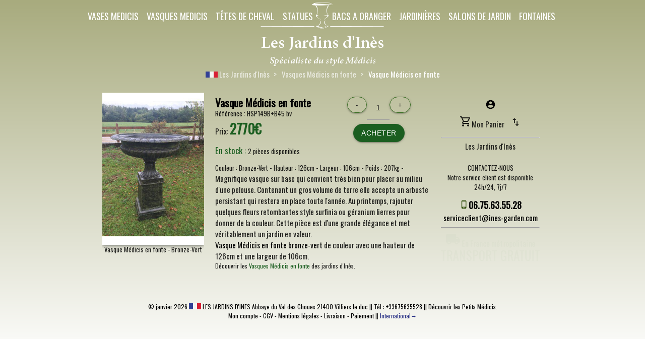

--- FILE ---
content_type: text/html; charset=utf-8
request_url: https://ines-garden.com/vasques-medicis/77-vasque-medicis-en-fonte-bronze-vert/
body_size: 4701
content:
<!DOCTYPE html><html lang="fr"><head><meta http-equiv="Content-Type" content="text/html; charset=UTF-8"><meta name="viewport" content="width=device-width, initial-scale=1"><title>Vasque Médicis en fonte Bronze-Vert 106 cm x 126 cm - Vasques Médicis en fonte - Les Jardins d'Inès</title><meta name="description" content="INES GARDEN : Vasque Médicis en fonte, LIVRAISON OFFERTE, Couleur : Bronze-Vert, Hauteur : 126cm, Largeur : 106cm, Poids : 207kg."><link rel="canonical" href="https://ines-garden.com/vasques-medicis/77-vasque-medicis-en-fonte-bronze-vert/"><meta name="robots" content="index, follow, max-snippet:-1, max-image-preview:large, max-video-preview:-1"><meta property="og:locale" content="fr"><meta property="og:type" content="website"><meta property="og:title" content="Vasque Médicis en fonte Bronze-Vert - 106 cm x 126 cm (lxh)"><meta property="og:description" content="INES GARDEN : Vasque Médicis en fonte, LIVRAISON OFFERTE, Couleur : Bronze-Vert, Hauteur : 126cm, Largeur : 106cm, Poids : 207kg."><meta property="og:url" content="https://ines-garden.com/vasques-medicis/77-vasque-medicis-en-fonte-bronze-vert/"><meta property="og:site_name" content="Les Jardins d'Inès"><meta property="og:image" content="https://ines-garden.com/images/grand/77-vasque-medicis-en-fonte-bronze-vert-1.jpg"><meta property="og:image:type" content="image/jpg"><meta property="og:image:width" content="304"><meta property="og:image:height" content="456"><meta property="og:image:alt" content="Vasque Médicis en fonte Bronze-Vert"><meta property="article:publisher" content="https://www.facebook.com/lesjardinsdines"><meta name="twitter:card" content="summary_large_image"><meta name="twitter:site" content="@lesjardinsdines"><meta name="twitter:title" content="Vasque Médicis en fonte Bronze-Vert - 106 cm x 126 cm (lxh)"><meta name="twitter:description" content="INES GARDEN : Vasque Médicis en fonte, LIVRAISON OFFERTE, Couleur : Bronze-Vert, Hauteur : 126cm, Largeur : 106cm, Poids : 207kg."><meta name="twitter:image" content="https://ines-garden.com/images/grand/77-vasque-medicis-en-fonte-bronze-vert-1.jpg"><link href="https://fonts.googleapis.com/css?family=Oswald" rel="stylesheet"><link href="/static/css/materialize.min.css" type="text/css" rel="stylesheet" media="screen,projection"><link href="/static/css/master.css" type="text/css" rel="stylesheet" media="screen,projection"><link href="/static/img/favicon.png" rel="shortcut icon"><!-- Global site tag (gtag.js) - Google Analytics --><script async src="https://www.googletagmanager.com/gtag/js?id=UA-44071656-1"></script><script>window.dataLayer = window.dataLayer || [];function gtag(){dataLayer.push(arguments);}gtag('js', new Date());gtag('config', 'UA-44071656-1');</script><script type="application/ld+json">{"@context": "https://schema.org","@type": "WebPage","breadcrumb":{"@type": "BreadcrumbList","itemListElement":[{"@type": "ListItem","position": 1,"item":{"@id": "https://ines-garden.com","name": "Les Jardins d'Inès"}},{"@type": "ListItem","position": 2,"item":{"@id": "https://ines-garden.com/vasques-medicis/","name": "Vasques Médicis en fonte"}},{"@type": "ListItem","position": 3,"item":{"@id": "https://ines-garden.com/vasques-medicis/77-vasque-medicis-en-fonte-bronze-vert/","name": "Vasque Médicis en fonte"}}]},"mainEntity":{"@type": "Product","image": "https://ines-garden.com/images/grand/77-vasque-medicis-en-fonte-bronze-vert-1.jpg","url": "https://ines-garden.com/vasques-medicis/77-vasque-medicis-en-fonte-bronze-vert/","name": "Vasque Médicis en fonte Bronze-Vert","description": "Vasque Médicis en fonte couleur Bronze-Vert aux dimensions 106cm x 126cm et d'un poids de 207kg. La livraison est offerte.","width": "106cm","height": "126cm","weight": "207kg","offers": {"@type": "Offer","availability": "InStock","price": "2770.00","url": "https://ines-garden.com/vasques-medicis/77-vasque-medicis-en-fonte-bronze-vert/","priceCurrency": "EUR"},"sku": "hsp149b+b45bv","brand": {"@type": "Organization","url": "https://ines-garden.com","name": "INES GARDEN","logo":"https://ines-garden.com/static/img/lesjardinsdines-v.png","contactPoint" : [{"@type" : "ContactPoint","telephone" : "+33675635528","contactType" : "service client"}]},"category": "VASQUES MÉDICIS EN FONTE","productID": "HSP149B+B45BV"}}</script></head><body id="medicis-page"><nav class="transparent z-depth-0" role="navigation"><div class="nav-wrapper"><div class="row"><div class="hide-on-med-and-down col m6 l6"><ul class="right hide-on-med-and-down"><li><a href="https://ines-garden.com/vases-medicis/" class="white-text" id="vases-menu">Vases Medicis</a></li><li><a href="https://ines-garden.com/vasques-medicis/" class="white-text" id="vasques-menu">Vasques Medicis</a></li><li><a href="https://ines-garden.com/tetes-de-cheval/" class="white-text" id="cheval-menu">Têtes de cheval</a></li><li><a href="https://ines-garden.com/statues/" class="white-text" id="statues-menu">Statues</a></li></ul></div><a id="logo-container" href="https://ines-garden.com/" class="center brand-logo white-text"><img src="/static/img/lesjardinsdines.png" alt="Ines Garden" class="fadeInDown animated logo-img"></a><div class="hide-on-med-and-down col m6 l6"><ul class="left hide-on-med-and-down"><li><a href="https://ines-garden.com/bacs-a-oranger/" class="white-text" id="bacs-menu">Bacs a oranger</a></li><li><a href="https://ines-garden.com/jardinieres/" class="white-text" id="jardinieres-menu">Jardinières</a></li><li><a href="https://ines-garden.com/salons-de-jardin/" class="white-text" id="salon-menu">Salons de Jardin</a></li><li><a href="https://ines-garden.com/fontaines/" class="white-text" id="fontaines-menus">Fontaines</a></li></ul></div><ul id="nav-mobile" class="sidenav"><li><div class="center"><p class="mz white-text"><a id="logo-mobile" href="https://ines-garden.com/" class="white-text"><img src="https://ines-garden.com/static/img/lesjardinsdines.png" alt="Ines Garden" class="responsive-img"></a></p></div></li><li><a href="https://ines-garden.com/vases-medicis/" class="white-text" id="vases-menu">Vases Medicis</a></li><li><a href="https://ines-garden.com/vasques-medicis/" class="white-text" id="vasques-menu">Vasques Medicis</a></li><li><a href="https://ines-garden.com/tetes-de-cheval/" class="white-text" id="cheval-menu">Têtes de cheval</a></li><li><a href="https://ines-garden.com/statues/" class="white-text" id="statues-menu">Statues</a></li><li><a href="https://ines-garden.com/bacs-a-oranger/" class="white-text" id="bacs-menu">Bacs a oranger</a></li><li><a href="https://ines-garden.com/jardinieres/" class="white-text" id="jardinieres-menu">Jardinières</a></li><li><a href="https://ines-garden.com/salons-de-jardin/" class="white-text" id="salon-menu">Salon de Jardin</a></li><li><a href="https://ines-garden.com/fontaines/" class="white-text" id="fontaines-menus">Fontaines</a></li><li><a href="/connexion-service-client/" class="white-text" id="compte-menus">Mon Compte</a></li><li><div class="divider white-text"></div></li><li class="vert"><div class="flash animated afterfast center"><p class="mz white-text"><svg xmlns="http://www.w3.org/2000/svg" viewBox="0 0 24 24" fill="currentColor" width="2em" height="2em"><path d="M0 0h24v24H0z" fill="none"/><path d="M20 8h-3V4H3c-1.1 0-2 .9-2 2v11h2c0 1.66 1.34 3 3 3s3-1.34 3-3h6c0 1.66 1.34 3 3 3s3-1.34 3-3h2v-5l-3-4zM6 18.5c-.83 0-1.5-.67-1.5-1.5s.67-1.5 1.5-1.5 1.5.67 1.5 1.5-.67 1.5-1.5 1.5zm13.5-9l1.96 2.5H17V9.5h2.5zm-1.5 9c-.83 0-1.5-.67-1.5-1.5s.67-1.5 1.5-1.5 1.5.67 1.5 1.5-.67 1.5-1.5 1.5z"/></svg> En France métropolitaine</p><h5 class="white-text text-darken-3 mz">TRANSPORT GRATUIT</h5></div></li></ul><a href="#" data-target="nav-mobile" class="sidenav-trigger white-text"><svg xmlns="http://www.w3.org/2000/svg" viewBox="0 0 24 24" fill="white" width="3em" height="3em"><path d="M0 0h24v24H0z" fill="none"/><path d="M3 18h18v-2H3v2zm0-5h18v-2H3v2zm0-7v2h18V6H3z"/></svg></a></div></div></nav><div class="row"><a href="/" title="Les Jardins d'Inès"><div id="logo-ines" class="col s2 push-s5"></div></a></div><div class="container"><div class="center breadcontrol"><nav aria-label="Breadcrumb" class="transparent text-white z-depth-0"><div class="row"><div class="col s12"><a href="/" class="breadcrumb"><img src="/static/img/flag/fr.png" alt="France" style="height:12px"> Les Jardins d'Inès</a><a href="https://ines-garden.com/vasques-medicis/" class="breadcrumb">Vasques Médicis en fonte</a><a href="https://ines-garden.com/vasques-medicis/77-vasque-medicis-en-fonte-bronze-vert/" class="breadcrumb">Vasque Médicis en fonte</a></div></div></nav></div><div class="row"><div class="col s12 m9"><main><div class="row"><article><div class="col s12 m4"><div class="img-produit ecommerce"><figure style="margin:0" class="center-align"><img class="responsive-img materialboxed z-depth-2" src="https://ines-garden.com/images/grand/77-vasque-medicis-en-fonte-bronze-vert-1.jpg" alt="Vasque Médicis en fonte Bronze-Vert" data-caption="Vasque Médicis en fonte - Bronze-Vert"><figcaption style="font-size:small" class="center-align">Vasque Médicis en fonte - Bronze-Vert</figcaption></figure></div></div><div class="col s12 m8 produit"><div class="card transparent z-depth-0"><div class="card-content left-align"><div><div class="row produit-titre"><div class="col s6 left-align"><header><h1><a href="https://ines-garden.com/vasques-medicis/77-vasque-medicis-en-fonte-bronze-vert/">Vasque Médicis en fonte </a></h1><p id="reference">Référence : <span>HSP149B+B45 bv</span></p><p>Prix: <span style="font-weight:700; font-size:1.8rem;" class="green-text text-darken-4">2770€</span></p></header></div><div class="col s6 center"><form id="ajouter-au-panier" method="get" action="/panier/"><input type="hidden" name="article" value="77"><input type="number" name="qte" min="1" max="2" step="1" value="1" class="grey-text text-darken-4"><br><button type="submit" id="ajouter-btn" class="btn arrondis-btn green darken-4" data-tilt>Acheter</button></form></div></div><p class="description-produit stock"><span class="green-text text-darken-4 stock-produit">En stock : </span><span class="description-produit dispo"><link href="http://schema.org/InStock">2 pièces disponibles</span></p></div><div id="caracteristiques"><span class="description-produit couleur">Couleur : <span>Bronze-Vert</span></span>
                            
                            
                               - <span class="description-produit hauteur">Hauteur : <span>126cm</span></span> - 
                            
                            
                              <span class="description-produit largeur">Largeur : <span>106cm</span></span> - 
                            
                            
                            
                              <span class="description-produit poids">Poids : <span>207kg</span></span> - 
                            
                            
                          </div><div id="description"><p>Magnifique vasque sur base qui convient tr&egrave;s bien pour placer au milieu d'une pelouse. Contenant un gros volume de terre elle accepte un arbuste persistant qui restera en place toute l'ann&eacute;e. Au printemps, rajouter quelques fleurs retombantes style surfinia ou g&eacute;ranium lierres pour donner de la couleur. Cette pi&egrave;ce est d'une grande &eacute;l&eacute;gance et met v&eacute;ritablement un jardin en valeur.</p></div><p><a href="https://ines-garden.com/vasques-medicis/77-vasque-medicis-en-fonte-bronze-vert/">Vasque Médicis en fonte bronze-vert</a> de couleur avec une hauteur de 126cm et une largeur de 106cm.</p><p id="decouvrir">Découvrir les <a href="https://ines-garden.com/vasques-medicis/" class="green-text text-darken-4">Vasques Médicis en fonte</a> des jardins d'Inès.</p></div></div></article></div></main></div><div class="col s12 m3"><aside><div class="card card-aside z-depth-0 transparent center center-align"><span class="hide-on-med-and-down"><a href="/connexion-service-client/" class="tooltipped" data-position="left" data-tooltip="Voir mon compte"><svg xmlns="http://www.w3.org/2000/svg" viewBox="0 0 24 24" fill="currentColor" width="1.4em" height="1.4em" style="margin-top:5px"><path d="M0 0h24v24H0z" fill="none"/><path d="M12 2C6.48 2 2 6.48 2 12s4.48 10 10 10 10-4.48 10-10S17.52 2 12 2zm0 3c1.66 0 3 1.34 3 3s-1.34 3-3 3-3-1.34-3-3 1.34-3 3-3zm0 14.2c-2.5 0-4.71-1.28-6-3.22.03-1.99 4-3.08 6-3.08 1.99 0 5.97 1.09 6 3.08-1.29 1.94-3.5 3.22-6 3.22z"/></svg></a></span><ul class="collapsible z-depth-0 hide-on-med-and-down" style="border:none"><li><div class="collapsible-header z-depth-0 transparent center center-align aside-collapsible" style="border:none"><span><svg xmlns="http://www.w3.org/2000/svg" viewBox="0 0 24 24" fill="currentColor" width="1.6em" height="1.6em"><path d="M0 0h24v24H0V0z" fill="none"/><path d="M15.55 13c.75 0 1.41-.41 1.75-1.03l3.58-6.49c.37-.66-.11-1.48-.87-1.48H5.21l-.94-2H1v2h2l3.6 7.59-1.35 2.44C4.52 15.37 5.48 17 7 17h12v-2H7l1.1-2h7.45zM6.16 6h12.15l-2.76 5H8.53L6.16 6zM7 18c-1.1 0-1.99.9-1.99 2S5.9 22 7 22s2-.9 2-2-.9-2-2-2zm10 0c-1.1 0-1.99.9-1.99 2s.89 2 1.99 2 2-.9 2-2-.9-2-2-2z"/></svg><span>Mon Panier</span><span class="badge transparent white-text nbr-art"></span></span><span><svg xmlns="http://www.w3.org/2000/svg" viewBox="0 0 24 24" fill="currentColor" width="1.4em" height="1.4em" class="right-align"><path d="M0 0h24v24H0z" fill="none"/><path d="M9 3L5 6.99h3V14h2V6.99h3L9 3zm7 14.01V10h-2v7.01h-3L15 21l4-3.99h-3z"/></svg></span></div><div class="collapsible-body center-align" style="border:none"><p class="emptycart-page-list" id="aside-panier">Panier vide.</p></div></li></ul><hr class="white-text"><h2 class="product-list-title">Les Jardins d'Inès</h2><p class="description-produit couleur">CONTACTEZ-NOUS<br>Notre service client est disponible<br>24h/24, 7j/7</p><p class="description-produit prix mz"><svg xmlns="http://www.w3.org/2000/svg" viewBox="0 0 24 24" fill="currentColor" width="1em" height="1em"><path d="M0 0h24v24H0z" fill="none"/><path d="M15.5 1h-8C6.12 1 5 2.12 5 3.5v17C5 21.88 6.12 23 7.5 23h8c1.38 0 2.5-1.12 2.5-2.5v-17C18 2.12 16.88 1 15.5 1zm-4 21c-.83 0-1.5-.67-1.5-1.5s.67-1.5 1.5-1.5 1.5.67 1.5 1.5-.67 1.5-1.5 1.5zm4.5-4H7V4h9v14z"/></svg><a href="tel:+33675635528" class="black-text" class="Appeler">06.75.63.55.28</a></p><p class="mz"><a href="mailto:serviceclient@ines-garden.com" class="black-text" title="Envoyer un mail">serviceclient@ines-garden.com</a></p><hr class="white-text"><div class="flash animated afterfast"><p style="margin:0;" class="green-text text-darken-3 pulsed animated afterfast2"><svg xmlns="http://www.w3.org/2000/svg" viewBox="0 0 24 24" fill="currentColor" width="2em" height="2em"><path d="M0 0h24v24H0z" fill="none"/><path d="M20 8h-3V4H3c-1.1 0-2 .9-2 2v11h2c0 1.66 1.34 3 3 3s3-1.34 3-3h6c0 1.66 1.34 3 3 3s3-1.34 3-3h2v-5l-3-4zM6 18.5c-.83 0-1.5-.67-1.5-1.5s.67-1.5 1.5-1.5 1.5.67 1.5 1.5-.67 1.5-1.5 1.5zm13.5-9l1.96 2.5H17V9.5h2.5zm-1.5 9c-.83 0-1.5-.67-1.5-1.5s.67-1.5 1.5-1.5 1.5.67 1.5 1.5-.67 1.5-1.5 1.5z"/></svg> En France métropolitaine</p><h5 style="margin:0;" class="green-text text-darken-3 pulsed animated afterfast2">TRANSPORT GRATUIT</h5></div></div></div></aside></div></div></div><div class="show-on-small hide-on-med-and-up fixed-action-btn"><a class="btn-floating btn green darken-4 flash animated afterfast" href="/panier/"><svg xmlns="http://www.w3.org/2000/svg" viewBox="0 0 24 24" fill="currentColor" width="1.9em" height="1.9em" style="margin-top:7px"><path d="M0 0h24v24H0V0z" fill="none"></path><path d="M15.55 13c.75 0 1.41-.41 1.75-1.03l3.58-6.49c.37-.66-.11-1.48-.87-1.48H5.21l-.94-2H1v2h2l3.6 7.59-1.35 2.44C4.52 15.37 5.48 17 7 17h12v-2H7l1.1-2h7.45zM6.16 6h12.15l-2.76 5H8.53L6.16 6zM7 18c-1.1 0-1.99.9-1.99 2S5.9 22 7 22s2-.9 2-2-.9-2-2-2zm10 0c-1.1 0-1.99.9-1.99 2s.89 2 1.99 2 2-.9 2-2-.9-2-2-2z"></path></svg></a></div><footer class="footer-page"><div class="footer-copyright">© <span id="footmaj">janvier 2026 </span><a href="https://ines-garden.com" title="Les jardins d'Inès"><img src="/static/img/flag/fr.png" alt="France" style="height:12px"> LES JARDINS D'INES</a> Abbaye du Val des Choues 21400 Villiers le duc || Tél : +33675635528 || <a href="https://lespetitsmedicis.over-blog.com/" target="_blank" title="Gîte et chambres d'hôtes">Découvrir les Petits Médicis</a>.<br><a href="/connexion-service-client/">Mon compte</a> - 
      <a href="https://ines-garden.com/conditions-generales-de-vente/">CGV</a> - 
      <a href="https://ines-garden.com/mentions-legales/">Mentions légales</a> - <a href="https://ines-garden.com/livraison/">Livraison</a> - 
      <a href="https://ines-garden.com/paiement/">Paiement</a> || 
      <a class='dropdown-trigger indigo-text text-darken-4' href='#' data-target='dropdown1'>International&rarr;</a><ul id='dropdown1' class='dropdown-content liste-international'><li><a href="https://ines-garden.be">BELGIQUE &rarr;</a></li><li><a href="https://ines-garden.com">FRANCE &rarr;</a></li><li><a href="https://ines-garden.ch">SUISSE &rarr;</a></li></ul></div></footer><script src="/static/js/jquery-3.4.1.min.js"></script><script src="/static/js/materialize.min.js"></script><script src="/static/js/tilt.jquery.min.js"></script><script src="/static/js/master.js"></script><script src="/jsi18n/"></script><script src="/static/js/number.js"></script><script src="/static/js/produit.js"></script></body></html>

--- FILE ---
content_type: text/css
request_url: https://ines-garden.com/static/css/master.css
body_size: 2887
content:
html, body {
    font-family: 'Oswald';
    margin: 0;
    padding: 0;
    min-height: 100vh;
}
body#medicis-page {
    background: linear-gradient(0deg, #FFFFFF, #A8AB7E);

    -webkit-animation: bgAnimation 24s ease infinite;
    -moz-animation: bgAnimation 24s ease infinite;
    -o-animation: bgAnimation 24s ease infinite;
    animation: bgAnimation 24s ease infinite;
}
.sidenav{
  background: linear-gradient(0deg, #94af8e, #A8AB7E) !important;
}
main, nav {
  animation: fadeIn 1.2s ease-out;
}
@keyframes fadeIn {
  0% {
    opacity: 0.4;
  }
  100% {
    opacity: 1;
  }
}
::selection {
  color: #fff;
  background-color: #94af8e
}
::-moz-selection {
  color: #fff;
  background: #94af8e
 }
::-webkit-selection {
  color: #fff;
  background: #94af8e
 }
/*bg animation*/
@-webkit-keyframes bgAnimation {
    0%{background-position:0% 50%}
    50%{background-position:100% 50%}
    100%{background-position:0% 50%}
}
@-moz-keyframes bgAnimation {
    0%{background-position:0% 50%}
    50%{background-position:100% 50%}
    100%{background-position:0% 50%}
}
@-o-keyframes bgAnimation {
    0%{background-position:0% 50%}
    50%{background-position:100% 50%}
    100%{background-position:0% 50%}
}
@keyframes bgAnimation {
    0%{background-position:0% 50%}
    50%{background-position:100% 50%}
    100%{background-position:0% 50%}
}
::placeholder {
    color: #fff
}
input.search {
  border-bottom-color: #e7e7e7 !important;
}
a {
  color: black;
}

nav ul a,
nav .brand-logo {
  font-family: 'Oswald', sans-serif;
  text-transform: uppercase;
  font-size: 18px;
}
nav ul a {
  padding: 0 8px;
}
nav ul li a.white-text:hover, a.breadcrumb:hover {
  color: #33691e !important
}
a:hover{
  color: #33691e !important;
}
.commande-table th{
  padding: 5px 5px !important;
}
.vert {
  background-color: #94af8e
}

.dropdown-content.liste-international {
    background-color: #94af8e;
}
.dropdown-content.liste-international li a {
    color: white;
}

#logo-container{
  z-index: -1;
}
#logo-ines{
  min-height:70px;
  min-width:150px;
  padding-top:0;
}

/* start anime logo + menu*/
@-webkit-keyframes fadeInDown {
  from {
    opacity: 0;
    -webkit-transform: translate3d(0, -100%, 0);
    transform: translate3d(0, -100%, 0);
  }

  to {
    opacity: 1;
    -webkit-transform: translate3d(0, 0, 0);
    transform: translate3d(0, 0, 0);
  }
}

@keyframes fadeInDown {
  from {
    opacity: 0;
    -webkit-transform: translate3d(0, -100%, 0);
    transform: translate3d(0, -100%, 0);
  }

  to {
    opacity: 1;
    -webkit-transform: translate3d(0, 0, 0);
    transform: translate3d(0, 0, 0);
  }
}

.fadeInDown {
  -webkit-animation-name: fadeInDown;
  animation-name: fadeInDown;
}


/* start anime logo + menu*/
@keyframes flash {
  from,
  50%,
  to {
    opacity: 1;
  }

  25%,
  75% {
    opacity: 0;
  }
}

.flash {
  -webkit-animation-name: flash;
  animation-name: flash;
}

.animated {
  -webkit-animation-duration: 2s;
  animation-duration: 2s;
  -webkit-animation-delay: 0.5s;
  animation-delay: 0.5s;
  -webkit-animation-fill-mode: both;
  animation-fill-mode: both;
}

.animated.afterfast {
  -webkit-animation-duration: 1.5s;
  animation-duration: 1.5s;
  -webkit-animation-delay: 1.5s;
  animation-delay: 1.5s;
}

@media (print), (prefers-reduced-motion: reduce) {
  .animated {
    -webkit-animation-duration: 1ms !important;
    animation-duration: 1ms !important;
    -webkit-transition-duration: 1ms !important;
    transition-duration: 1ms !important;
    -webkit-animation-iteration-count: 1 !important;
    animation-iteration-count: 1 !important;
  }
}
/* Fin anime logo + menu*/

@-webkit-keyframes pulsed {
  from {
    -webkit-transform: scale3d(1, 1, 1);
    transform: scale3d(1, 1, 1);
  }

  50% {
    -webkit-transform: scale3d(1.1, 1.1, 1.1);
    transform: scale3d(1.1, 1.1, 1.1);
  }

  to {
    -webkit-transform: scale3d(1, 1, 1);
    transform: scale3d(1, 1, 1);
  }
}

@keyframes pulsed {
  from {
    -webkit-transform: scale3d(1, 1, 1);
    transform: scale3d(1, 1, 1);
  }

  50% {
    -webkit-transform: scale3d(1.1, 1.1, 1.1);
    transform: scale3d(1.1, 1.1, 1.1);
  }

  to {
    -webkit-transform: scale3d(1, 1, 1);
    transform: scale3d(1, 1, 1);
  }
}

.pulsed {
  -webkit-animation-name: pulsed;
  animation-name: pulsed;
}

@-webkit-keyframes flash {
  from,
  50%,
  to {
    opacity: 1;
  }

  25%,
  75% {
    opacity: 0;
  }
}

@keyframes flash {
  from,
  50%,
  to {
    opacity: 1;
  }

  25%,
  75% {
    opacity: 0;
  }
}

.flash {
  -webkit-animation-name: flash;
  animation-name: flash;
}

@-webkit-keyframes slideInRight {
  from {
    -webkit-transform: translate3d(300%, 0, 0);
    transform: translate3d(300%, 0, 0);
    visibility: visible;
  }

  to {
    -webkit-transform: translate3d(0, 0, 0);
    transform: translate3d(0, 0, 0);
  }
}

@keyframes slideInRight {
  from {
    -webkit-transform: translate3d(300%, 0, 0);
    transform: translate3d(300%, 0, 0);
    visibility: visible;
  }

  to {
    -webkit-transform: translate3d(0, 0, 0);
    transform: translate3d(0, 0, 0);
  }
}

.slideInRight {
  -webkit-animation-name: slideInRight;
  animation-name: slideInRight;
}

.animated.afterfast2 {
  -webkit-animation-duration: 1.5s;
  animation-duration: 1.5s;
  -webkit-animation-delay: 2.5s;
  animation-delay: 2.5s;
}

.breadcrumb {
font-size: 1rem;
}
.breadcontrol{
  margin-top: -20px;
  height: 50px
}
.breadcrumb::before {
    content: '>';
    color: rgba(255,255,255,0.7);
    font-family: 'Oswald';
    font-size: 1em;
}
.breadcontrol nav, .breadcontrol nav.nav-wrapper {
line-height: 26px !important
}

h1 {
  font-size: 2rem;
  margin: 0;
}
h2 {
  font-size: 1.75rem;
  margin: 0;
}
/* API Debut */
.mz {
  margin: 0
}
/* API Fin */
.page-produit {
  min-width: 100% !important;
  min-height: 100% !important;
}

.produit-titre h1 {
  font-size: 1.4rem;
  font-weight: 600;
}
.cart-plus{
  margin-top: 6px
}
.caracteristiques-cart {
  font-size: 0.8em
}
#reference {
  font-size: 0.9rem;
}
.stock-produit {
  font-size: 1.1rem;
}
.product-list-title {
  margin: 0;
  font-size: 1rem;
  font-weight: 500;
  height: 30px;
}
.product-list-title-vases-medicis {
  font-size: 1.1rem;
  height: 1.2em;
  display: inline-block;
  overflow: hidden;
}
.titre-second-produit {
  font-size: 1em;
  margin-top: 10px;
}
.materialboxed {
  position: inherit
}
.stock {
  height: 34px
}
input.btn-supp-custom {
  width: 16px !important;
  height: 16px !important;
  max-width: 16px !important;
  max-height: 16px !important;
  border-radius: 16px !important;
  font-size: 0.6em;
  padding: 0;
  line-height: 0;
}
table.table-prod-aside {
  margin: 0 auto;
  border: none;
  padding: 0 !important
}
table.table-prod-aside tbody tr, table.table-prod-aside tbody tr td {
  border: none;
  padding: 0
}

.product-list-card .card-content {
  padding-left: 0;
  padding-right: 0
}
.element-item:hover, .ligne-cart:hover {
  background-color: rgba(214, 214, 214, 1);
}
a.product-list-lien {
  color: black;
}
.aside-collapsible + .collapsible-body, .aside-collapsible {
  padding: 0;
}
.produit-titre, .product-list-title-one {
  margin-bottom: 5px;
}

.description-produit {
  font-size: 0.85rem;
}
#produit-phrase, #decouvrir {
  font-size: 0.8em;
  margin:0
}
.prix, .euro {
  font-size: 1.2rem;
  font-weight: 700;
  color: #365312;
}
.prix-barre-produit {
    position: relative;
    letter-spacing: 0px;
    top: -15px;
    font-size: 1em;
    text-decoration: line-through;
}
.prix-barre-liste {
    position: relative;
    letter-spacing: 0px;
    top: -10px;
    font-size: 0.9em;
    text-decoration: line-through;
}
.ecommerce {
  position: relative;
  overflow: hidden
}
.card-badge {
 line-height:2em;
 position:absolute;
 top:1rem;
 right:-10rem;
 display:block;
 width:25rem;
 height:2em;
 -webkit-transform:rotate(45deg);
 -ms-transform:rotate(45deg);
 transform:rotate(45deg);
 text-indent:.8em;
 z-index: 20
}
.card-badge a {
 position:relative;
 display:block;
 width:100%;
 height:100%;
 text-align:center;
 text-decoration:none;
 color:#dedede
}
.card-badge a:hover {
 color: #dedede !important;
 cursor:pointer
}
.card-badge a:after,
.card-badge a:before {
 position:absolute;
 top:0;
 left:0;
 display:block;
 width:100%;
 height:3px;
 content:''
}
.card-badge a:after {
 top:auto;
 bottom:0;
 border-bottom-width:0
}

.arrondis-btn {
-webkit-border-radius: 90px;
-moz-border-radius: 90px;
border-radius: 90px;
}
span.badge.nbr-art{
  float: none;
}
div.collapsible-header.aside-collapsible{
  display: block;
}
div.collapsible-header.aside-collapsible:hover,
button.afterfast:hover{
  color: #33691e !important;
}

.produit .card .card-content {
  padding: 0 !important;
}
.card-aside {
  position: fixed
}
.number-cart {
  max-width: 4em !important
}
.ligne-cart {
  padding: 5px 0 5px 0
}
.tabs {
  max-height: 200px !important
}

.tabs .tab {
  text-transform: inherit !important;
  max-height: 200px !important
}

.tabs .tab a {
  color: black !important;
}

.tabs .tab a.active {
  color: rgba(0,0,0,0.7) !important;
}

.tabs-content {
  background-color: transparent;
  max-height: 200px !important
}

li.indicator{
  background-color: black !important;
}

.tabs .tab a:focus, .tabs .tab a:focus.active {
  background-color: transparent;
}

.sidenav-trigger {
  color: #26a69a;
}

footer {
width: 100%;
max-height: 37px;
padding-top: 2px;
margin: 0 auto;
text-align: center;
background: rgba(0, 0, 0, 0.498039)!important;
font-size: 0.8em !important;
color: white;
}
.footer-home {
position: fixed;
bottom: 0;
}
.footer-home a {
  color: white;
  font-weight: 700
}
.footer-page {
background: rgba(0, 0, 0, 0) !important;
color: black;
margin-top: 26px;
margin-bottom: 10px
}

.nice-number {
  display: inline-flex;
  justify-content: stretch;
}

.nice-number input {
  vertical-align: middle;
  -moz-appearance: textfield;
  box-sizing: content-box;
  margin: 0;
  text-align: center;
}

.nice-number input::-webkit-inner-spin-button,
.nice-number input::-webkit-outer-spin-button {
  -webkit-appearance: none;
  margin: 0;
}

.addbouton {
  border: solid;
  border-width: 1px;
  border-color: #33691e;
}

/* PANIER */
.action-btn-art{
  font-size: 0.8em
}
h5#total {
  font-size: 1.15rem;
  font-weight: 700
}
#tva {
  font-size: small
}
.img-panier {
  min-width: 20px
}
.flex-center-btn {
  display: flex;
  flex-wrap: wrap;
  align-items: center;
  justify-content: center;
}
.picto-panier {
  max-width: 100%;
  width: 320px
}
.collapsible-body {
  border-bottom: none
}
.teal, .btn {
  background-color: #94af8e !important
}
.btn.brown {
  background-color: #8d6e63 !important
}
.btn.blue {
  background-color: #1e88e5 !important
}
.btn + p {
  margin-top: 8px
}
.btn.btn-carte{
  background-color: #3949ab !important
}
/* label color */
.input-field label {
 color: #212121 !important;
}
/* label focus color */
.input-field input[type=text]:focus + label {
 color: #94af8e !important;
}
/* label underline focus color */
.input-field input[type=text]:focus {
 border-bottom: 1px solid #94af8e !important;
 box-shadow: 0 1px 0 0 #94af8e !important;
}
/* valid color */
.input-field input[type=text].valid {
 border-bottom: 1px solid #94af8e !important;
 box-shadow: 0 1px 0 0 #94af8e !important;
}
/* icon prefix focus color */
.input-field .prefix.active {
 color: #212121 !important;
}



@media only screen and (max-width : 992px) {
  .produit-titre{
    margin-bottom: 15px;
  }
  footer {
    height: 150px;
    min-height: 150px;
    max-height: 250px
  }
  .card-aside {
    position: relative !important;
  }
}

@media only screen and (max-width : 600px) {

}

@media only screen and (min-width : 600px) {

}

@media only screen and (min-width : 1380px) {
  .produit-titre h1 {
    font-size: 2rem;
    font-weight: 500;
  }
}

.morecontent span {
    display: none;
}
.morelink {
    display: block;
}

.flag img {
  height: 12px;
  width: 24px;
}

--- FILE ---
content_type: application/javascript; charset=utf-8
request_url: https://ines-garden.com/static/js/master.js
body_size: 1260
content:
$(document).ready(function(){
  $('.sidenav').sidenav();
  $(".dropdown-trigger").dropdown({ constrainWidth: false, coverTrigger: false });
  $('.tooltipped').tooltip();
  $(".collapsible").collapsible();
  $('ul.tabs').tabs({ 'swipeable': true });
  $('.materialboxed').materialbox();
  $('.fixed-action-btn').floatingActionButton();
 });

// compteur cahier
function compteur(){
  var panneau = $("#aside-panier");
  var articlestext = gettext("articles");
  var commandertext = gettext("commander");
  var paniervide = gettext("Panier vide.");
  $.ajax({
    type: "GET",
      url: '/compteur/',
      success: function(data){
          if (data.nombre == 0 || data.nombre == '') {
            $('.nbr-art').removeClass("vert");
            $('.nbr-art').addClass("transparent");
            $('.nbr-art').html("");
            panneau.html(paniervide);
          }
          else if (data.nombre == 1) {
            $('.nbr-art').removeClass("transparent");
            $('.nbr-art').addClass("vert");
            $('.nbr-art').html(data.nombre);
            $('.action-btn-art').html(data.nombre);
            panneau.html("<p><span class=\"aside-qte-art\">"+data.nombre+"</span> "+articlestext+".</p>");
            panneau.append("<a href=\"/panier/\" class=\"btn-small vert commander-btn-aside\">"+commandertext+"</a>");
            $.each(data.lien_article_dict, function( index, value ){
              panneau.append("<table class=\"table-prod-aside\"><tbody><tr><td><span style=\"margin-bottom:10px\" id=\"aside-panier-"+value.produit_id+"\"><a href=\"/"+value.slug_categorie+"/"+value.slug+"/\" class=\"tooltipped-cart\" data-position=\"left\" data-tooltip=\""+value.titre+"\"><img src=\"https://ines-garden.com/images/"+value.petite_image+"\" style=\"width:20px;vertical-align:bottom\"> x "+value.qte_pan_art+" = "+value.soustotal_art+"€</a></span></td><td><span><form id=\"supp-form-"+value.produit_id+"\" method=\"get\" action=\"/panier/\"><input type=\"hidden\" name=\"article\" value=\""+value.produit_id+"\"><input type=\"hidden\" name=\"qte\" value=\"0\"><input type=\"submit\" id=\"supp-btn-"+value.produit_id+"\" value=\"x\" class=\"btn-supp-custom btn-small red\"></form></span></td></tr></tbody></table>");
              $("#supp-btn-"+value.produit_id).click(function(event){
                event.preventDefault();
                var formData = $("#supp-form-"+value.produit_id).serialize();
                $.ajax({
                  type: "GET",
                  url: "/panier/",
                  data: formData,
                  success: function(data) {
                    $("#aside-panier-"+value.produit_id).fadeOut();
                    $("#supp-form-"+value.produit_id).fadeOut();
                    $(".commander-btn-aside").fadeOut();
                    $("#aside-tot").html(data.soustotal);
                    $('.nbr-art').html(data.nombre_articles);
                    $('.action-btn-art').html(data.nombre_articles);
                    $('.aside-qte-art').html(data.nombre_articles);
                    },
                  error: function(response, error) {
                    $("#supp-form-"+value.produit_id).submit()
                  }
                })
              });
            });
            $('.tooltipped-cart').tooltip();
            panneau.append("<hr style=\"width:70%\"><p>TOTAL: <span class=\"green-text text-darken-4\" id=\"aside-tot\">"+data.total_aside+"€</span></p>");
          }
          else if (data.nombre >= 2) {
            $('.nbr-art').removeClass("transparent");
            $('.nbr-art').addClass("vert");
            $('.nbr-art').html(data.nombre);
            $('.action-btn-art').html(data.nombre);
            panneau.html("<p><span class=\"aside-qte-art\">"+data.nombre+"</span> "+articlestext+".</p>");
            panneau.append("<a href=\"/panier/\" class=\"btn-small vert commander-btn-aside\">"+commandertext+"</a>");
            $.each(data.lien_article_dict, function( index, value ){
              panneau.append("<table class=\"table-prod-aside\"><tbody><tr><td><span style=\"margin-bottom:10px\" id=\"aside-panier-"+value.produit_id+"\"><a href=\"/"+value.slug_categorie+"/"+value.slug+"/\" class=\"tooltipped-cart\" data-position=\"left\" data-tooltip=\""+value.titre+"\"><img src=\"https://ines-garden.com/images/"+value.petite_image+"\" style=\"width:20px;vertical-align:bottom\"> x "+value.qte_pan_art+" = "+value.soustotal_art+"€</a></span></td><td><span><form id=\"supp-form-"+value.produit_id+"\" method=\"get\" action=\"/panier/\"><input type=\"hidden\" name=\"article\" value=\""+value.produit_id+"\"><input type=\"hidden\" name=\"qte\" value=\"0\"><input type=\"submit\" id=\"supp-btn-"+value.produit_id+"\" value=\"x\" class=\"btn-supp-custom btn-small red\"></form></span></td></tr></tbody></table>");
              $("#supp-btn-"+value.produit_id).click(function(event){
                event.preventDefault();
                var formData = $("#supp-form-"+value.produit_id).serialize();
                $.ajax({
                  type: "GET",
                  url: "/panier/",
                  data: formData,
                  success: function(data) {
                    $("#aside-panier-"+value.produit_id).fadeOut();
                    $("#supp-form-"+value.produit_id).fadeOut();
                    $("#aside-tot").html(data.soustotal);
                    $('.nbr-art').html(data.nombre_articles);
                    $('.action-btn-art').html(data.nombre_articles);
                    $('.aside-qte-art').html(data.nombre_articles);
                    if (data.nombre_articles < 1){
                      $(".commander-btn-aside").fadeOut();
                    }
                    },
                  error: function(response, error) {
                    $("#supp-form-"+value.produit_id).submit()
                  }
                })
              });
            });
            $('.tooltipped-cart').tooltip();
            panneau.append("<hr style=\"width:70%\"><p>TOTAL: <span class=\"green-text text-darken-4\" id=\"aside-tot\">"+data.total_aside+"€</span></p>");
          }
          else {
            $('.nbr-art').removeClass("vert");
            $('.nbr-art').addClass("transparent");
            $('.nbr-art').html("");
            panneau.html(paniervide);
          }
      },
      error: function() {
        panneau.html(paniervide);
      }
  })
}

$(document).ready(function(){
  $( "#logo-ines" ).hover(
    function() {$( ".logo-img" ).attr( 'src', 'https://ines-garden.com/static/img/lesjardinsdines-v.png' );},
    function() {$( ".logo-img" ).attr( 'src', 'https://ines-garden.com/static/img/lesjardinsdines.png' );},
  );
  compteur()
});

--- FILE ---
content_type: application/javascript; charset=utf-8
request_url: https://ines-garden.com/static/js/produit.js
body_size: 377
content:
$(document).ready(function(){
  $("#ajouter-btn").click(function(event){
    event.preventDefault();
    var formData = $("#ajouter-au-panier").serialize();
    var panieranim = $("div.collapsible-header");
    $.ajax({
      type: "GET",
      url: "/panier/",
      data: formData,
      success: function(data) {
        var msg = "";
        var cls = "";
        if (data.article_dans_panier) {
          msg = gettext("<b>Ajouté au panier !</b>");
          cls = "green darken-4"
        } else if (data.supprimer){
          msg = gettext("<b>Supprimé du panier !</b>");
          cls = "red darken-4"
        } else {
          msg = gettext("<b>Quantité mise à jour !</b>");
          cls = ""
        }
        M.toast({html: msg, classes: cls, completeCallback: function(){panieranim.removeClass("pulsed animated afterfast"); panieranim.addClass("pulsed animated afterfast")}});
        compteur();
        },
      error: function(response, error) {
        $("#ajouter-au-panier").submit()
      }
    })
  });
});

--- FILE ---
content_type: application/javascript; charset=utf-8
request_url: https://ines-garden.com/static/js/number.js
body_size: 1040
content:
(function ($) {
  $.fn.niceNumber = function(options) {
    var settings = $.extend({
      autoSize: true,
      autoSizeBuffer: 4,
      buttonDecrement: '-',
      buttonIncrement: "+",
      buttonPosition: 'around'
    }, options);

    return this.each(function(){
      var currentInput = this,
          $currentInput = $(currentInput),
          attrMax = null,
          attrMin = null;

      // Handle max and min values
      if (
        typeof $currentInput.attr('max') !== typeof undefined
        && $currentInput.attr('max') !== false
      ) {
        attrMax = parseFloat($currentInput.attr('max'));
      }

      if (
        typeof $currentInput.attr('min') !== typeof undefined
        && $currentInput.attr('min') !== false
      ) {
        attrMin = parseFloat($currentInput.attr('min'));
      }

      // Fix issue with initial value being < min
      if (
        attrMin
        && !currentInput.value
      ) {
        $currentInput.val(attrMin);
      }

      // Generate container
      var $inputContainer = $('<div/>',{
          class: 'nice-number'
        })
        .insertAfter(currentInput);

      // Generate interval (object so it is passed by reference)
      var interval = {};

      // Generate buttons
      var $minusButton = $('<button/>',{
          class: 'nice-number waves-effect waves-light btn-small grey-text text-darken-4 transparent arrondis-btn addbouton'
        })
        .attr('type', 'button')
        .html(settings.buttonDecrement)
        .on('mousedown mouseup mouseleave', function(event){
          changeInterval(event.type, interval, function(){
            if (
              attrMin == null
              || attrMin < parseFloat(currentInput.value)
            ) {
              currentInput.value--;
            }
          });

          // Trigger the input event here to avoid event spam
          if (
            event.type == 'mouseup'
            || event.type == 'mouseleave'
          ) {
            $currentInput.trigger('input');
          }
        });

      var $plusButton = $('<button/>',{
          class: 'nice-number waves-effect waves-light btn-small grey-text text-darken-4 transparent arrondis-btn addbouton'
        })
        .attr('type', 'button')
        .html(settings.buttonIncrement)
        .on('mousedown mouseup mouseleave', function(event){
          changeInterval(event.type, interval, function(){
            if (
              attrMax == null
              || attrMax > parseFloat(currentInput.value)
            ) {
              currentInput.value++;
            }
          });

          // Trigger the input event here to avoid event spam
          if (
            event.type == 'mouseup'
            || event.type == 'mouseleave'
          ) {
            $currentInput.trigger('input');
          }
        });

      // Append elements
      switch (settings.buttonPosition) {
        case 'left':
          $minusButton.appendTo($inputContainer);
          $plusButton.appendTo($inputContainer);
          $currentInput.appendTo($inputContainer);
          break;
        case 'right':
          $currentInput.appendTo($inputContainer);
          $minusButton.appendTo($inputContainer);
          $plusButton.appendTo($inputContainer);
          break;
        case 'around':
        default:
          $minusButton.appendTo($inputContainer);
          $currentInput.appendTo($inputContainer);
          $plusButton.appendTo($inputContainer);
          break;
      }

      // Nicely size input
      if (settings.autoSize) {
        $currentInput.width(
          $currentInput.val().length+settings.autoSizeBuffer+"ch"
        );
        $currentInput.on('keyup input',function(){
          $currentInput.animate({
            'width': $currentInput.val().length+settings.autoSizeBuffer+"ch"
          }, 200);
        });
      }
    });
  };

  function changeInterval(eventType, interval, callback) {
    if (eventType == "mousedown") {
      interval.timeout = setTimeout(function(){
        interval.actualInterval = setInterval(function(){
          callback();
        }, 100);
      }, 200);
      callback();
    } else {
      if (interval.timeout) {
        clearTimeout(interval.timeout);
      }
      if (interval.actualInterval) {
        clearInterval(interval.actualInterval);
      }
    }
  };

    $('input[type="number"]').niceNumber();

})(jQuery);